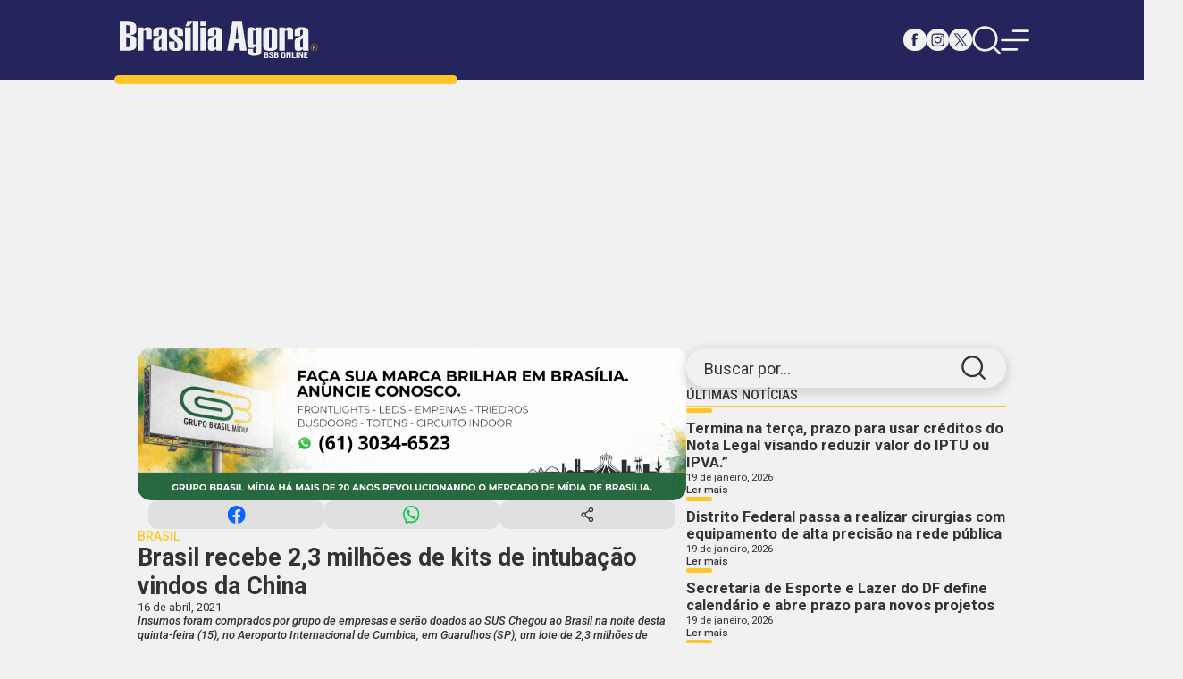

--- FILE ---
content_type: text/html; charset=UTF-8
request_url: https://brasiliaagora.com.br/brasil-recebe-23-milhoes-de-kits-de-intubacao-vindos-da-china/
body_size: 8730
content:
<!DOCTYPE html>
<html lang="pt-BR">
<head>
<meta charset="UTF-8">
<meta name="viewport" content="width=device-width, initial-scale=1.0">
<link rel="preconnect" href="https://fonts.googleapis.com">
<link rel="preconnect" href="https://fonts.gstatic.com" crossorigin>
<link href="https://fonts.googleapis.com/css2?family=Roboto:ital,wght@0,100;0,300;0,400;0,500;0,700;0,900;1,100;1,300;1,400;1,500;1,700;1,900&display=swap" rel="stylesheet">
<!-- <link rel="stylesheet" href="https://brasiliaagora.com.br/wp-content/themes/brasilia-agora-novo/assets/css/style.min.css"> -->
<link rel="stylesheet" type="text/css" href="//brasiliaagora.com.br/wp-content/cache/wpfc-minified/lxwcuv5g/4b7hp.css" media="all"/>
<link rel="icon" type="image/ico" href="https://brasiliaagora.com.br/wp-content/themes/brasilia-agora-novo/assets/images/favicon.png">
<script async src="https://pagead2.googlesyndication.com/pagead/js/adsbygoogle.js?client=ca-pub-4698505911398452"
crossorigin="anonymous"></script>
<title>Brasília Agora</title>
<style id='global-styles-inline-css'>
:root{--wp--preset--aspect-ratio--square: 1;--wp--preset--aspect-ratio--4-3: 4/3;--wp--preset--aspect-ratio--3-4: 3/4;--wp--preset--aspect-ratio--3-2: 3/2;--wp--preset--aspect-ratio--2-3: 2/3;--wp--preset--aspect-ratio--16-9: 16/9;--wp--preset--aspect-ratio--9-16: 9/16;--wp--preset--color--black: #000000;--wp--preset--color--cyan-bluish-gray: #abb8c3;--wp--preset--color--white: #ffffff;--wp--preset--color--pale-pink: #f78da7;--wp--preset--color--vivid-red: #cf2e2e;--wp--preset--color--luminous-vivid-orange: #ff6900;--wp--preset--color--luminous-vivid-amber: #fcb900;--wp--preset--color--light-green-cyan: #7bdcb5;--wp--preset--color--vivid-green-cyan: #00d084;--wp--preset--color--pale-cyan-blue: #8ed1fc;--wp--preset--color--vivid-cyan-blue: #0693e3;--wp--preset--color--vivid-purple: #9b51e0;--wp--preset--gradient--vivid-cyan-blue-to-vivid-purple: linear-gradient(135deg,rgb(6,147,227) 0%,rgb(155,81,224) 100%);--wp--preset--gradient--light-green-cyan-to-vivid-green-cyan: linear-gradient(135deg,rgb(122,220,180) 0%,rgb(0,208,130) 100%);--wp--preset--gradient--luminous-vivid-amber-to-luminous-vivid-orange: linear-gradient(135deg,rgb(252,185,0) 0%,rgb(255,105,0) 100%);--wp--preset--gradient--luminous-vivid-orange-to-vivid-red: linear-gradient(135deg,rgb(255,105,0) 0%,rgb(207,46,46) 100%);--wp--preset--gradient--very-light-gray-to-cyan-bluish-gray: linear-gradient(135deg,rgb(238,238,238) 0%,rgb(169,184,195) 100%);--wp--preset--gradient--cool-to-warm-spectrum: linear-gradient(135deg,rgb(74,234,220) 0%,rgb(151,120,209) 20%,rgb(207,42,186) 40%,rgb(238,44,130) 60%,rgb(251,105,98) 80%,rgb(254,248,76) 100%);--wp--preset--gradient--blush-light-purple: linear-gradient(135deg,rgb(255,206,236) 0%,rgb(152,150,240) 100%);--wp--preset--gradient--blush-bordeaux: linear-gradient(135deg,rgb(254,205,165) 0%,rgb(254,45,45) 50%,rgb(107,0,62) 100%);--wp--preset--gradient--luminous-dusk: linear-gradient(135deg,rgb(255,203,112) 0%,rgb(199,81,192) 50%,rgb(65,88,208) 100%);--wp--preset--gradient--pale-ocean: linear-gradient(135deg,rgb(255,245,203) 0%,rgb(182,227,212) 50%,rgb(51,167,181) 100%);--wp--preset--gradient--electric-grass: linear-gradient(135deg,rgb(202,248,128) 0%,rgb(113,206,126) 100%);--wp--preset--gradient--midnight: linear-gradient(135deg,rgb(2,3,129) 0%,rgb(40,116,252) 100%);--wp--preset--font-size--small: 13px;--wp--preset--font-size--medium: 20px;--wp--preset--font-size--large: 36px;--wp--preset--font-size--x-large: 42px;--wp--preset--spacing--20: 0.44rem;--wp--preset--spacing--30: 0.67rem;--wp--preset--spacing--40: 1rem;--wp--preset--spacing--50: 1.5rem;--wp--preset--spacing--60: 2.25rem;--wp--preset--spacing--70: 3.38rem;--wp--preset--spacing--80: 5.06rem;--wp--preset--shadow--natural: 6px 6px 9px rgba(0, 0, 0, 0.2);--wp--preset--shadow--deep: 12px 12px 50px rgba(0, 0, 0, 0.4);--wp--preset--shadow--sharp: 6px 6px 0px rgba(0, 0, 0, 0.2);--wp--preset--shadow--outlined: 6px 6px 0px -3px rgb(255, 255, 255), 6px 6px rgb(0, 0, 0);--wp--preset--shadow--crisp: 6px 6px 0px rgb(0, 0, 0);}:where(.is-layout-flex){gap: 0.5em;}:where(.is-layout-grid){gap: 0.5em;}body .is-layout-flex{display: flex;}.is-layout-flex{flex-wrap: wrap;align-items: center;}.is-layout-flex > :is(*, div){margin: 0;}body .is-layout-grid{display: grid;}.is-layout-grid > :is(*, div){margin: 0;}:where(.wp-block-columns.is-layout-flex){gap: 2em;}:where(.wp-block-columns.is-layout-grid){gap: 2em;}:where(.wp-block-post-template.is-layout-flex){gap: 1.25em;}:where(.wp-block-post-template.is-layout-grid){gap: 1.25em;}.has-black-color{color: var(--wp--preset--color--black) !important;}.has-cyan-bluish-gray-color{color: var(--wp--preset--color--cyan-bluish-gray) !important;}.has-white-color{color: var(--wp--preset--color--white) !important;}.has-pale-pink-color{color: var(--wp--preset--color--pale-pink) !important;}.has-vivid-red-color{color: var(--wp--preset--color--vivid-red) !important;}.has-luminous-vivid-orange-color{color: var(--wp--preset--color--luminous-vivid-orange) !important;}.has-luminous-vivid-amber-color{color: var(--wp--preset--color--luminous-vivid-amber) !important;}.has-light-green-cyan-color{color: var(--wp--preset--color--light-green-cyan) !important;}.has-vivid-green-cyan-color{color: var(--wp--preset--color--vivid-green-cyan) !important;}.has-pale-cyan-blue-color{color: var(--wp--preset--color--pale-cyan-blue) !important;}.has-vivid-cyan-blue-color{color: var(--wp--preset--color--vivid-cyan-blue) !important;}.has-vivid-purple-color{color: var(--wp--preset--color--vivid-purple) !important;}.has-black-background-color{background-color: var(--wp--preset--color--black) !important;}.has-cyan-bluish-gray-background-color{background-color: var(--wp--preset--color--cyan-bluish-gray) !important;}.has-white-background-color{background-color: var(--wp--preset--color--white) !important;}.has-pale-pink-background-color{background-color: var(--wp--preset--color--pale-pink) !important;}.has-vivid-red-background-color{background-color: var(--wp--preset--color--vivid-red) !important;}.has-luminous-vivid-orange-background-color{background-color: var(--wp--preset--color--luminous-vivid-orange) !important;}.has-luminous-vivid-amber-background-color{background-color: var(--wp--preset--color--luminous-vivid-amber) !important;}.has-light-green-cyan-background-color{background-color: var(--wp--preset--color--light-green-cyan) !important;}.has-vivid-green-cyan-background-color{background-color: var(--wp--preset--color--vivid-green-cyan) !important;}.has-pale-cyan-blue-background-color{background-color: var(--wp--preset--color--pale-cyan-blue) !important;}.has-vivid-cyan-blue-background-color{background-color: var(--wp--preset--color--vivid-cyan-blue) !important;}.has-vivid-purple-background-color{background-color: var(--wp--preset--color--vivid-purple) !important;}.has-black-border-color{border-color: var(--wp--preset--color--black) !important;}.has-cyan-bluish-gray-border-color{border-color: var(--wp--preset--color--cyan-bluish-gray) !important;}.has-white-border-color{border-color: var(--wp--preset--color--white) !important;}.has-pale-pink-border-color{border-color: var(--wp--preset--color--pale-pink) !important;}.has-vivid-red-border-color{border-color: var(--wp--preset--color--vivid-red) !important;}.has-luminous-vivid-orange-border-color{border-color: var(--wp--preset--color--luminous-vivid-orange) !important;}.has-luminous-vivid-amber-border-color{border-color: var(--wp--preset--color--luminous-vivid-amber) !important;}.has-light-green-cyan-border-color{border-color: var(--wp--preset--color--light-green-cyan) !important;}.has-vivid-green-cyan-border-color{border-color: var(--wp--preset--color--vivid-green-cyan) !important;}.has-pale-cyan-blue-border-color{border-color: var(--wp--preset--color--pale-cyan-blue) !important;}.has-vivid-cyan-blue-border-color{border-color: var(--wp--preset--color--vivid-cyan-blue) !important;}.has-vivid-purple-border-color{border-color: var(--wp--preset--color--vivid-purple) !important;}.has-vivid-cyan-blue-to-vivid-purple-gradient-background{background: var(--wp--preset--gradient--vivid-cyan-blue-to-vivid-purple) !important;}.has-light-green-cyan-to-vivid-green-cyan-gradient-background{background: var(--wp--preset--gradient--light-green-cyan-to-vivid-green-cyan) !important;}.has-luminous-vivid-amber-to-luminous-vivid-orange-gradient-background{background: var(--wp--preset--gradient--luminous-vivid-amber-to-luminous-vivid-orange) !important;}.has-luminous-vivid-orange-to-vivid-red-gradient-background{background: var(--wp--preset--gradient--luminous-vivid-orange-to-vivid-red) !important;}.has-very-light-gray-to-cyan-bluish-gray-gradient-background{background: var(--wp--preset--gradient--very-light-gray-to-cyan-bluish-gray) !important;}.has-cool-to-warm-spectrum-gradient-background{background: var(--wp--preset--gradient--cool-to-warm-spectrum) !important;}.has-blush-light-purple-gradient-background{background: var(--wp--preset--gradient--blush-light-purple) !important;}.has-blush-bordeaux-gradient-background{background: var(--wp--preset--gradient--blush-bordeaux) !important;}.has-luminous-dusk-gradient-background{background: var(--wp--preset--gradient--luminous-dusk) !important;}.has-pale-ocean-gradient-background{background: var(--wp--preset--gradient--pale-ocean) !important;}.has-electric-grass-gradient-background{background: var(--wp--preset--gradient--electric-grass) !important;}.has-midnight-gradient-background{background: var(--wp--preset--gradient--midnight) !important;}.has-small-font-size{font-size: var(--wp--preset--font-size--small) !important;}.has-medium-font-size{font-size: var(--wp--preset--font-size--medium) !important;}.has-large-font-size{font-size: var(--wp--preset--font-size--large) !important;}.has-x-large-font-size{font-size: var(--wp--preset--font-size--x-large) !important;}
/*# sourceURL=global-styles-inline-css */
</style>
</head>
<body>
<header class="header">
<div class="container">
<a href="https://brasiliaagora.com.br" class="logo">
<img src="https://brasiliaagora.com.br/wp-content/themes/brasilia-agora-novo/assets/images/logo-branco.svg" width="346" height="77" alt="Logo Brasília Agora">
</a>
<nav>
<div class="redes-sociais">
<a href="#" class="facebook">
<img src="https://brasiliaagora.com.br/wp-content/themes/brasilia-agora-novo/assets/images/icons/facebook-azul.svg" width="25" height="25" alt="Icon Facebook">
<img src="https://brasiliaagora.com.br/wp-content/themes/brasilia-agora-novo/assets/images/icons/facebook-branco.svg" width="25" height="25" alt="Icon Facebook Branco">
</a>
<a href="#" class="instagram">
<img src="https://brasiliaagora.com.br/wp-content/themes/brasilia-agora-novo/assets/images/icons/instagram-azul.svg" width="25" height="25" alt="Icon Instagram">
<img src="https://brasiliaagora.com.br/wp-content/themes/brasilia-agora-novo/assets/images/icons/instagram-branco.svg" width="25" height="25" alt="Icon Instagram Branco">
</a>
<a href="#" class="x">
<img src="https://brasiliaagora.com.br/wp-content/themes/brasilia-agora-novo/assets/images/icons/x-azul.svg" width="25" height="25" alt="Icon X">
<img src="https://brasiliaagora.com.br/wp-content/themes/brasilia-agora-novo/assets/images/icons/x-branco.svg" width="25" height="25" alt="Icon X Branco">
</a>
</div>
<div class="menu">
<a href="#">
<img src="https://brasiliaagora.com.br/wp-content/themes/brasilia-agora-novo/assets/images/icons/search-branco.svg" width="50" height="50" alt="Imagem Busca">
<img src="https://brasiliaagora.com.br/wp-content/themes/brasilia-agora-novo/assets/images/icons/search-azul-claro.svg" width="50" height="50" alt="Imagem Busca Branca">
</a>
<a href="#" class="responsive">
<img src="https://brasiliaagora.com.br/wp-content/themes/brasilia-agora-novo/assets/images/icons/menu-branco.svg" width="50" height="50" alt="Imagem Menu">
<img src="https://brasiliaagora.com.br/wp-content/themes/brasilia-agora-novo/assets/images/icons/menu-azul-claro.svg" width="50" height="50" alt="Imagem Menu Branco">
</a>
</div>
</nav>
</div>
<div class="search">
<div class="container">
<form name="form-search" id="form-search" method="GET" action="https://brasiliaagora.com.br/noticias/">
<label for="busca">Digite sua busca:</label>
<p>
<input type="text" name="search" id="busca" required>
<button>
<span>Buscar</span>
<input type="submit" value="Buscar">
</button>
</p>
</form>
</div>
</div>
<section class="header-fixed">
<div class="container">
<a href="https://brasiliaagora.com.br" class="logo">
<img src="https://brasiliaagora.com.br/wp-content/themes/brasilia-agora-novo/assets/images/logo-branco.svg" width="346" height="77" alt="Logo Brasília Agora">
</a>
<nav>
<div class="redes-sociais">
<a href="#" class="facebook">
<img src="https://brasiliaagora.com.br/wp-content/themes/brasilia-agora-novo/assets/images/icons/facebook-azul.svg" width="25" height="25" alt="Icon Facebook">
<img src="https://brasiliaagora.com.br/wp-content/themes/brasilia-agora-novo/assets/images/icons/facebook-branco.svg" width="25" height="25" alt="Icon Facebook Branco">
</a>
<a href="#" class="instagram">
<img src="https://brasiliaagora.com.br/wp-content/themes/brasilia-agora-novo/assets/images/icons/instagram-azul.svg" width="25" height="25" alt="Icon Instagram">
<img src="https://brasiliaagora.com.br/wp-content/themes/brasilia-agora-novo/assets/images/icons/instagram-branco.svg" width="25" height="25" alt="Icon Instagram Branco">
</a>
<a href="#" class="x">
<img src="https://brasiliaagora.com.br/wp-content/themes/brasilia-agora-novo/assets/images/icons/x-azul.svg" width="25" height="25" alt="Icon X">
<img src="https://brasiliaagora.com.br/wp-content/themes/brasilia-agora-novo/assets/images/icons/x-branco.svg" width="25" height="25" alt="Icon X Branco">
</a>
</div>
<div class="menu">
<a href="#">
<img src="https://brasiliaagora.com.br/wp-content/themes/brasilia-agora-novo/assets/images/icons/search-branco.svg" width="50" height="50" alt="Imagem Busca">
<img src="https://brasiliaagora.com.br/wp-content/themes/brasilia-agora-novo/assets/images/icons/search-azul-claro.svg" width="50" height="50" alt="Imagem Busca Branca">
</a>
<a href="#" class="responsive">
<img src="https://brasiliaagora.com.br/wp-content/themes/brasilia-agora-novo/assets/images/icons/menu-branco.svg" width="50" height="50" alt="Imagem Menu">
<img src="https://brasiliaagora.com.br/wp-content/themes/brasilia-agora-novo/assets/images/icons/menu-azul-claro.svg" width="50" height="50" alt="Imagem Menu Branco">
</a>
</div>
</nav>
</div>
<div class="search">
<div class="container">
<form name="form-search-fixed" id="form-search-fixed" method="GET" action="https://brasiliaagora.com.br/noticias/">
<label for="busca">Digite sua busca:</label>
<p>
<input type="text" name="search" id="busca-fixed" required>
<button>
<span>Buscar</span>
<input type="submit" value="Buscar">
</button>
</p>
</form>
</div>
</div>
</section>
</header>
<main>
<section class="menu-responside">
<button class="close">
<img src="https://brasiliaagora.com.br/wp-content/themes/brasilia-agora-novo/assets/images/icons/closer-branco.svg" width="" height="" alt="">
<img src="https://brasiliaagora.com.br/wp-content/themes/brasilia-agora-novo/assets/images/icons/closer-azul-claro.svg" width="" height="" alt="">
</button>
<div>
<a href="#" class="logo">
<img src="https://brasiliaagora.com.br/wp-content/themes/brasilia-agora-novo/assets/images/logo.svg" width="" height="" alt="">
</a>
<section class="redes-sociais">
<a href="#">
<img src="https://brasiliaagora.com.br/wp-content/themes/brasilia-agora-novo/assets/images/icons/facebook-azul.svg" width="" height="" alt="">
<img src="https://brasiliaagora.com.br/wp-content/themes/brasilia-agora-novo/assets/images/icons/facebook-azul-claro.svg" width="" height="" alt="">
</a>
<a href="#">
<img src="https://brasiliaagora.com.br/wp-content/themes/brasilia-agora-novo/assets/images/icons/instagram-azul.svg" width="" height="" alt="">
<img src="https://brasiliaagora.com.br/wp-content/themes/brasilia-agora-novo/assets/images/icons/instagram-azul-claro.svg" width="" height="" alt="">
</a>
<a href="#">
<img src="https://brasiliaagora.com.br/wp-content/themes/brasilia-agora-novo/assets/images/icons/x-azul.svg" width="" height="" alt="">
<img src="https://brasiliaagora.com.br/wp-content/themes/brasilia-agora-novo/assets/images/icons/x-azul-claro.svg" width="" height="" alt="">
</a>
</section>
<ul>
<li><a href="https://brasiliaagora.com.br/noticias/?cat=1259">ARTIGOS</a></li><li><a href="https://brasiliaagora.com.br/noticias/?cat=45">BRASIL</a></li><li><a href="https://brasiliaagora.com.br/noticias/?cat=4">BRASÍLIA</a></li><li><a href="https://brasiliaagora.com.br/noticias/?cat=241">COLUNAS</a></li><li><a href="https://brasiliaagora.com.br/noticias/?cat=24">CONCURSOS</a></li><li><a href="https://brasiliaagora.com.br/noticias/?cat=41">CULTURA</a></li><li><a href="https://brasiliaagora.com.br/noticias/?cat=6">DESTAQUE</a></li><li><a href="https://brasiliaagora.com.br/noticias/?cat=8">ECONOMIA</a></li><li><a href="https://brasiliaagora.com.br/noticias/?cat=22406">EDIÇÃO IMPRESSA</a></li><li><a href="https://brasiliaagora.com.br/noticias/?cat=22054">EDITAL</a></li><li><a href="https://brasiliaagora.com.br/noticias/?cat=451">EDUCAÇÃO</a></li><li><a href="https://brasiliaagora.com.br/noticias/?cat=36">ENTORNO E GOIÁS</a></li><li><a href="https://brasiliaagora.com.br/noticias/?cat=72">ESPORTES</a></li><li><a href="https://brasiliaagora.com.br/noticias/?cat=21">POLÍTICA</a></li><li><a href="https://brasiliaagora.com.br/noticias/?cat=6474">SAÚDE</a></li><li><a href="https://brasiliaagora.com.br/noticias">ÚLTIMAS NOTÍCIAS</a></li><li><a href="https://brasiliaagora.com.br/noticias/?cat=417">VARIEDADES</a></li>                </ul>
</div>
</section>        <div class="articles">
<div class="container">
<aside>
<form name="form-search-aside" id="form-search-aside" method="POST" action="">
<label for="busca-aside">Buscar por...</label>
<input type="text" name="busca-aside" id="busca-aside" required>
<input type="submit" name="enviar-busca-aside" name="enviar-busca-aside" value="">
</form>
<div class="ultimas-noticias">
<h1 class="title">Últimas Notícias</h1>
<article class="post">
<a href="https://brasiliaagora.com.br/termina-na-terca-prazo-para-usar-creditos-do-nota-legal-visando-reduzir-valor-do-iptu-ou-ipva/">
<div>
<div class="hgroup">
<h2>Termina na terça, prazo para usar créditos do  Nota Legal visando reduzir valor do IPTU ou IPVA.&#8221; </h2>
<span>19 de janeiro, 2026</span>
</div>
<button>Ler mais</button>
</div>
</a>
</article>
<article class="post">
<a href="https://brasiliaagora.com.br/distrito-federal-passa-a-realizar-cirurgias-com-equipamento-de-alta-precisao-na-rede-publica/">
<div>
<div class="hgroup">
<h2>Distrito Federal passa a realizar cirurgias com equipamento de alta precisão na rede pública </h2>
<span>19 de janeiro, 2026</span>
</div>
<button>Ler mais</button>
</div>
</a>
</article>
<article class="post">
<a href="https://brasiliaagora.com.br/secretaria-de-esporte-e-lazer-do-df-define-calendario-e-abre-prazo-para-novos-projetos/">
<div>
<div class="hgroup">
<h2>Secretaria de Esporte e Lazer do DF define calendário e abre prazo para novos projetos</h2>
<span>19 de janeiro, 2026</span>
</div>
<button>Ler mais</button>
</div>
</a>
</article>
<article class="post">
<a href="https://brasiliaagora.com.br/escolas-do-futuro-abrem-mais-de-600-vagas-para-cursos-tecnicos-gratuitos/">
<div>
<div class="hgroup">
<h2>Escolas do Futuro abrem mais de 600 vagas para cursos técnicos gratuitos</h2>
<span>19 de janeiro, 2026</span>
</div>
<button>Ler mais</button>
</div>
</a>
</article>
</div>
<a href="https://sescdf.com.br/" target="_BLANCK" data-title="SESC &#8211; 300x250px" data-id="2038940" class="ads"><picture><img src="https://brasiliaagora.com.br/wp-content/uploads/2025/07/BRASILIA-AGORA.png" width="301" height="250" alt=""></picture></a><a href="https://brasiliaagora.com.br/" target="_BLANCK" data-title="BOTOX_MONNIA 800x800px" data-id="2059905" class="ads"><picture><img src="https://brasiliaagora.com.br/wp-content/uploads/2025/11/MONNIA1.jpeg" width="1080" height="1080" alt=""></picture></a><a href="https://brasiliaagora.com.br/" target="_BLANCK" data-title="Brasília Agora 300×600" data-id="1129246" class="ads"><picture><img src="https://brasiliaagora.com.br/wp-content/uploads/2024/05/Jornalpubli-3x27-1.png" width="412" height="766" alt=""></picture></a>                </aside>
<section class="noticias">
<a href="https://grupobrasilmidia.com.br/" target="_BLANCK" data-title="Frontlights &#8211; LEDs &#8211; Empenas 1080 x 300px" data-id="2059040" class="ads"><picture><img src="https://brasiliaagora.com.br/wp-content/uploads/2025/11/Frontlights-LEDs-Empenas-1080-x-300px-1.gif" width="1080" height="300" alt=""></picture></a>
<article>
<section class="share">
<button class="facebook"></button>
<button class="whatsapp"></button>
<button class="share-btn"></button>
</section>
<sectio class="desc">
<section class="hgroup">
<div>
<b>BRASIL</b>
<h1>Brasil recebe 2,3 milhões de kits de intubação vindos da China</h1>
<span>
16 de abril, 2021  
</span>
</div>
<p>Insumos foram comprados por grupo de empresas e serão doados ao SUS Chegou ao Brasil na noite desta quinta-feira (15), no Aeroporto Internacional de Cumbica, em Guarulhos (SP), um lote de 2,3 milhões de kits para intubação de pacientes com covid-19. Os medicamentos foram fabricados em Lianyungang, na China. Os kits, que serão doados para o Ministério &hellip; </p>
<p class="link-more"><a href="https://brasiliaagora.com.br/brasil-recebe-23-milhoes-de-kits-de-intubacao-vindos-da-china/" class="more-link">Continue reading<span class="screen-reader-text"> &#8220;Brasil recebe 2,3 milhões de kits de intubação vindos da China&#8221;</span></a></p>
</section>
<div>
<blockquote><p><em><strong>Insumos foram comprados por grupo de empresas e serão doados ao SUS</strong></em></p></blockquote>
<p>Chegou ao Brasil na noite desta quinta-feira (15), no Aeroporto Internacional de Cumbica, em Guarulhos (SP), um lote de 2,3 milhões de <em>kits </em>para intubação de pacientes com covid-19. Os medicamentos foram fabricados em Lianyungang, na China. Os <em>kits</em>, que serão doados para o Ministério da Saúde, são compostos de sedativos, neurobloqueadores musculares e analgésicos opioides – insumos básicos para realizar a intubação.</p>
<div class="region region-content">
<article class="container">
<div class="row">
<div class="col-lg-12 mb-3">
<div class="post-image"><a href="https://agenciabrasil.ebc.com.br/saude/noticia/2021-04/brasil-recebe-23-milhoes-de-kits-de-intubacao-vindos-da-china#"><img decoding="async" id="media-256109" class="rounded-lg shadow-sm w-100" title="Américo Antonio/Sesa" src="https://imagens.ebc.com.br/ayT17UxVDe4zaFy832_ZTOl_CK4=/1170x700/smart/https://agenciabrasil.ebc.com.br/sites/default/files/thumbnails/image/dsc_8396.jpg?itok=KKeFB36M" alt="lote de medicamentos que integram o chamado kit de intubação – conjunto de remédios voltados a auxiliar na intubação de pacientes com nível crítico de evolução da Covid-19" /></a></div>
</div>
</div>
</article>
</div>
<p>Foto: Américo Antonio/Sesa<img decoding="async" src="https://agenciabrasil.ebc.com.br/ebc.gif?id=1406979&amp;o=node" /></p>
<p>Os medicamentos foram trazidos ao Brasil e serão doados ao Sistema Único de Saúde (SUS) por um grupo de empresas formado pela Engie, Itaú Unibanco, Klabin, Petrobras, Raízen e TAG, além da Vale, que deu início a ação há duas semanas.</p>
<p>Os 2,3 milhões de <em>kits </em>são um primeiro lote de um total de 3,4 milhões que devem chegar ao Brasil até o final do mês. No total, os medicamentos têm capacidade para serem utilizados em 500 leitos pelo período de um mês e meio. Os itens possuem autorização para importação emitida pela Agência Nacional de Vigilância Sanitária (Anvisa).</p>
<p>Segundo o grupo de empresas, a ação foi motivada pelo recrudescimento da pandemia de covid-19 no Brasil e pela escassez de insumos para o atendimento a pacientes em unidades de terapia intensiva (UTIs).</p>
<p>Na terça-feira (13), a Federação das Santas Casas e Hospitais Beneficentes do Estado de São Paulo (Fehosp) <a href="https://agenciabrasil.ebc.com.br/saude/noticia/2021-04/sp-santas-casas-alertam-sobre-desabastecimento-do-kit-intubacao" target="_blank" rel="noopener">fez um alerta</a> sobre o desabastecimento de anestésicos e medicamentos do <em>kit </em>intubação e considerou o cenário “gravíssimo”.</p>
<p>Os cerca de 160 hospitais que responderam ao levantamento apontaram que os estoques de anestésicos, sedativos e relaxantes musculares tinham, então, em média, de 3 a 5 dias de duração e que os antibióticos também começaram a ficar escassos.</p>
<h2>Ministério da Saúde</h2>
<p>Em coletiva de imprensa, o ministro da Saúde, Marcelo Queiroga, disse que a ação vai reforçar a assistência ao Sistema Único de Saúde (SUS). “A obrigação de adquirir esses medicamentos é de estados e municípios. Todavia, estamos em uma emergência pública internacional e nós temos que tomar as providências necessárias para assegurar o abastecimento em todo o país, principalmente em municípios menores que não têm condições de compra”, disse Queiroga.</p>
<p>Segundo o Ministério da Saúde, assim que chegarem ao Brasil, os medicamentos serão enviados para todos os estados e ao Distrito Federal. “Com base em experiências anteriores, a expectativa é de que em menos de 48 horas os medicamentos sejam distribuídos para todos os estados”, disse o secretário-executivo do Ministério da Saúde, Rodrigo Cruz.</p>
<p>&nbsp;</p>
<p>Fonte: Agência Brasil</p>
</div>    
</sectio>
<section class="share">
<button class="facebook"></button>
<button class="whatsapp"></button>
<button class="share-btn"></button>
</section>
</article>   
</section>
<section class="posts-relacionados">
<section>
<h1 class="title">Artigos Relacionados</h1>
<div>
<article class="post"><a href="https://brasiliaagora.com.br/frente-fria-avanca-pelo-brasil-provocando-chuvas-intensas/"><picture><img src="https://brasiliaagora.com.br/wp-content/uploads/2026/01/imagem-redimensionada-20260119131005800.webp" alt="Frente fria avança pelo Brasil provocando chuvas intensas" width="365" height="235" loading="lazy" /></picture><div><div class="hgroup"><h2>Frente fria avança pelo Brasil provocando chuvas intensas</h2></div><p>Massa de ar frio influenciará o Sul e parte do Sudeste, prevê Inmet
</p><button>Ler mais</button></div></a></article><article class="post"><a href="https://brasiliaagora.com.br/estado-de-sao-paulo-registra-1a-morte-por-dengue-em-2026/"><picture><img src="https://brasiliaagora.com.br/wp-content/uploads/2026/01/imagem-redimensionada-20260116141811736.webp" alt="Estado de São Paulo registra 1ª morte por dengue em 2026" width="365" height="235" loading="lazy" /></picture><div><div class="hgroup"><h2>Estado de São Paulo registra 1ª morte por dengue em 2026</h2></div><p>Secretaria já registra 971 casos confirmados e 3.389 em investigação
</p><button>Ler mais</button></div></a></article><article class="post"><a href="https://brasiliaagora.com.br/youtube-responsaveis-poderao-limitar-tempo-de-criancas-e-adolescentes-em-videos-curtos/"><picture><img src="https://brasiliaagora.com.br/wp-content/uploads/2026/01/imagem-redimensionada-20260116124749970.webp" alt="YouTube: responsáveis poderão limitar tempo de crianças e adolescentes em vídeos curtos" width="365" height="235" loading="lazy" /></picture><div><div class="hgroup"><h2>YouTube: responsáveis poderão limitar tempo de crianças e adolescentes em vídeos curtos</h2></div><p>Atualização inclui bloqueio do Shorts, ajustes no algoritmo e mudanças nas contas supervisionadas</p><button>Ler mais</button></div></a></article><article class="post"><a href="https://brasiliaagora.com.br/inmet-alerta-para-chuvas-intensas-na-amazonia-e-nos-estados-do-sul/"><picture><img src="https://brasiliaagora.com.br/wp-content/uploads/2026/01/imagem-redimensionada-20260116114857455.webp" alt="Inmet alerta para chuvas intensas na Amazônia e nos estados do Sul" width="365" height="235" loading="lazy" /></picture><div><div class="hgroup"><h2>Inmet alerta para chuvas intensas na Amazônia e nos estados do Sul</h2></div><p>Há possibilidade de enchentes e ventos de até 100 km/h
</p><button>Ler mais</button></div></a></article>                                </div>    
</section>
<div class="link">
<a href="https://brasiliaagora.com.br'/noticias"><b>Ver todas</b></a>
</div>
</section>
</div>
<a href="https://brasiliaagora.com.br/" target="_BLANCK" data-title="Bob Esponja &#8211; 730x90px_HOJE" data-id="2062719" class="ads"><picture><img src="https://brasiliaagora.com.br/wp-content/uploads/2025/12/bob_730x90px_HOJE.jpg" width="730" height="90" alt=""></picture></a>        </div>
    </main>
<footer>
<div class="container">
<ul>
<li class="footer-categories">
<h1>Categorias</h1>
<ul>
<li><a href="#">Destaques</a></li>
<li><a href="#">Brasília</a></li>
<li><a href="#">Brasil</a></li>
<li><a href="#">Política</a></li>
<li><a href="#">Economia</a></li>
<li><a href="#">Esportes</a></li>
<li><a href="#">Colunas</a></li>
<li><a href="#">Cultura</a></li>
<li><a href="#">Variedades</a></li>
</ul>
<div class="redes-sociais">
<a href="#">
<img src="https://brasiliaagora.com.br/wp-content/themes/brasilia-agora-novo/assets/images/icons/facebook-branco.svg" width="" height="" alt="">
<img src="https://brasiliaagora.com.br/wp-content/themes/brasilia-agora-novo/assets/images/icons/facebook-azul-claro.svg" width="" height="" alt="">
</a>
<a href="#">
<img src="https://brasiliaagora.com.br/wp-content/themes/brasilia-agora-novo/assets/images/icons/instagram-branco.svg" width="" height="" alt="">
<img src="https://brasiliaagora.com.br/wp-content/themes/brasilia-agora-novo/assets/images/icons/instagram-azul-claro.svg" width="" height="" alt="">
</a>
<a href="#">
<img src="https://brasiliaagora.com.br/wp-content/themes/brasilia-agora-novo/assets/images/icons/x-branco.svg" width="" height="" alt="">
<img src="https://brasiliaagora.com.br/wp-content/themes/brasilia-agora-novo/assets/images/icons/x-azul-claro.svg" width="" height="" alt="">
</a>
</div>
</li>
<li class="footer-posts">
<h1>Notícias do país</h1>
<div class="posts">
<article class="post post-footer"><a href="https://brasiliaagora.com.br/numero-de-furtos-em-dutos-da-transpetro-volta-a-crescer-apos-seis-anos-de-queda/"><picture><img src="https://brasiliaagora.com.br/wp-content/uploads/2026/01/imagem-redimensionada-20260115003129856.webp" alt="Número de furtos em dutos da Transpetro volta a crescer após seis anos de queda" width="365" height="235" loading="lazy" /></picture><div><div class="hgroup"><h2>Número de furtos em dutos da Transpetro volta a crescer após seis anos de queda</h2></div><button>Ler mais</button></div></a></article><article class="post post-footer"><a href="https://brasiliaagora.com.br/inss-adota-fila-nacional-para-acelerar-analise-de-beneficios-e-reduzir-tempo-de-espera/"><picture><img src="https://brasiliaagora.com.br/wp-content/uploads/2026/01/imagem-redimensionada-20260114152724087.webp" alt="INSS adota fila nacional para acelerar análise de benefícios e reduzir tempo de espera" width="365" height="235" loading="lazy" /></picture><div><div class="hgroup"><h2>INSS adota fila nacional para acelerar análise de benefícios e reduzir tempo de espera</h2></div><button>Ler mais</button></div></a></article><article class="post post-footer"><a href="https://brasiliaagora.com.br/cinco-presos-famosos-deixam-tremembe-transferencias-fazem-parte-de-movimento-para-diluir-fama-do-presidio/"><picture><img src="https://brasiliaagora.com.br/wp-content/uploads/2026/01/imagem-redimensionada-20260114095047355.webp" alt="Cinco presos famosos deixam Tremembé; transferências fazem parte de movimento para diluir fama do presídio" width="365" height="235" loading="lazy" /></picture><div><div class="hgroup"><h2>Cinco presos famosos deixam Tremembé; transferências fazem parte de movimento para diluir fama do presídio</h2></div><button>Ler mais</button></div></a></article>                    </div>
</li>
<li class="footer-newsletter">
<h1>Conheça nossa newsletter</h1>
<form name="form-newsletter-footer" method="POST" action="">
<p>
<label for="nome-footer">Seu nome:</label>
<input type="text" name="nome" id="nome-footer">
</p>
<p>
<label for="email-footer">Seu melhor e-mail:</label>
<input type="email" name="email" id="email-footer">
</p>
<input type="submit" name="enviar-footer" id="enviar-footer">
</form>
</li>
</ul>
</div>
<div class="copyright">
<div class="container">
<p>
<a href="#"><img src="https://brasiliaagora.com.br/wp-content/themes/brasilia-agora-novo/assets/images/logo-branco.svg" width="250" height="55" alt="Logomarca do rodapé Brasília Agora" loading="lazy"></a>
<smal>Copyright © 2024 – Todos os direitos reservados.</smal>
</p>
<p>
Desenvolvido por:
<a href="#">
<img src="https://brasiliaagora.com.br/wp-content/themes/brasilia-agora-novo/assets/images/WEBP/fabrica.webp" width="70" height="74" alt="Logomarca do copyright Fábrica de Resultados" loading="lazy">
</a>
</p>
</div>
</div>
</footer>
<script>
// ------------ MENU RESPONSIVO ------------ //
var menu = document.querySelector('.menu-responside');
var elements = menu.querySelector('div').querySelectorAll('.logo, .redes-sociais, ul');
var responsiveBtn = document.querySelectorAll('.header .responsive');
var responsiveClaseBtn = document.querySelector('main .menu-responside .close');
//ABRE O MENU RESPONSIVO
responsiveBtn.forEach((e) => {
e.addEventListener('click', (event) => {
event.preventDefault();
//ABRE O MENU LATERAL 
menu.classList.add('menu-responsive-activated');
menu.querySelector('.close').classList.add('active');
//APARECE OS ELEMENTOS DO MENU
setTimeout(() => {
elements.forEach((e) => { 
e.style.display = 'flex'; 
setTimeout(() => { e.classList.add('active'); }, 10);
});
}, 500);
});
});
//FECHA O MENU RESPONSIVO
responsiveClaseBtn.addEventListener('click', (event) => {
event.preventDefault();
//DESAPARECE OS ELEMENTOS DO MENU
elements.forEach((e) => { 
e.classList.remove('active');
setTimeout(() => { e.removeAttribute('style'); }, 300);
});
//FECHA O MENU LATERAL
setTimeout(() => {
menu.classList.remove('menu-responsive-activated');
menu.querySelector('.close').classList.remove('active');
}, 300);
});
// ------------ MENU RESPONSIVO ------------ // 
headerFixed = document.querySelector('.header .header-fixed');
window.addEventListener('scroll', function() {
displayHeaderFixed();
});
function displayHeaderFixed(){
var scrollPageHeight = window.scrollY;
if(scrollPageHeight >= 300){ headerFixed.classList.add('active'); }
else{ headerFixed.classList.remove('active'); }
}
</script>
<script>
arrayUser = {ip: "52.15.238.147", loc: "Dublin, Ohio, United States", device: "Desktop, Mac, Google Chrome"};
ads = document.querySelectorAll('.ads');
ads.forEach((event) => {
event.addEventListener('click', (e) =>{
if(!e.currentTarget.classList.contains('edicao-impressa')){
e.preventDefault();
var url = e.currentTarget.getAttribute('href');
var array = {   id: e.currentTarget.getAttribute('data-id'), 
title: e.currentTarget.getAttribute('data-title'), 
type: "Clique"
};
var dados = JSON.stringify({user: arrayUser, anuncios: array});
var request = new XMLHttpRequest();
request.open('POST', 'https://relatorios.brasiliaagora.com.br/buscar-relatorios.php', true);
request.setRequestHeader('Content-Type', 'application/x-www-form-urlencoded; charset=UTF-8');
request.send('dados='+dados);
request.onreadystatechange = function() {
if (this.readyState == 4 && this.status == 200) {
var regexStatus = /(\w+ state:.*?)</g
var response = request.responseText;
var statuses = response.match(regexStatus);
//console.log(response);
window.open(url, '_blank');
};
}
}
});
});
</script>
<script type="speculationrules">
{"prefetch":[{"source":"document","where":{"and":[{"href_matches":"/*"},{"not":{"href_matches":["/wp-*.php","/wp-admin/*","/wp-content/uploads/*","/wp-content/*","/wp-content/plugins/*","/wp-content/themes/brasilia-agora-novo/*","/*\\?(.+)"]}},{"not":{"selector_matches":"a[rel~=\"nofollow\"]"}},{"not":{"selector_matches":".no-prefetch, .no-prefetch a"}}]},"eagerness":"conservative"}]}
</script>
<script defer src="https://static.cloudflareinsights.com/beacon.min.js/vcd15cbe7772f49c399c6a5babf22c1241717689176015" integrity="sha512-ZpsOmlRQV6y907TI0dKBHq9Md29nnaEIPlkf84rnaERnq6zvWvPUqr2ft8M1aS28oN72PdrCzSjY4U6VaAw1EQ==" data-cf-beacon='{"version":"2024.11.0","token":"a6cca1255211409db9a6c06fbbf98569","r":1,"server_timing":{"name":{"cfCacheStatus":true,"cfEdge":true,"cfExtPri":true,"cfL4":true,"cfOrigin":true,"cfSpeedBrain":true},"location_startswith":null}}' crossorigin="anonymous"></script>
</body>
</html><!-- WP Fastest Cache file was created in 0.762 seconds, on 20 de January, 2026 @ 06:28 --><!-- need to refresh to see cached version -->

--- FILE ---
content_type: text/html; charset=utf-8
request_url: https://www.google.com/recaptcha/api2/aframe
body_size: 250
content:
<!DOCTYPE HTML><html><head><meta http-equiv="content-type" content="text/html; charset=UTF-8"></head><body><script nonce="fAXk5YvtURPbxiHV-ucGJA">/** Anti-fraud and anti-abuse applications only. See google.com/recaptcha */ try{var clients={'sodar':'https://pagead2.googlesyndication.com/pagead/sodar?'};window.addEventListener("message",function(a){try{if(a.source===window.parent){var b=JSON.parse(a.data);var c=clients[b['id']];if(c){var d=document.createElement('img');d.src=c+b['params']+'&rc='+(localStorage.getItem("rc::a")?sessionStorage.getItem("rc::b"):"");window.document.body.appendChild(d);sessionStorage.setItem("rc::e",parseInt(sessionStorage.getItem("rc::e")||0)+1);localStorage.setItem("rc::h",'1768901327888');}}}catch(b){}});window.parent.postMessage("_grecaptcha_ready", "*");}catch(b){}</script></body></html>

--- FILE ---
content_type: image/svg+xml
request_url: https://brasiliaagora.com.br/wp-content/themes/brasilia-agora-novo/assets/images/icons/menu-branco.svg
body_size: -3
content:
<?xml version="1.0" encoding="utf-8"?>
<!-- Generator: Adobe Illustrator 27.6.1, SVG Export Plug-In . SVG Version: 6.00 Build 0)  -->
<svg version="1.1" id="Camada_1" xmlns="http://www.w3.org/2000/svg" xmlns:xlink="http://www.w3.org/1999/xlink" x="0px" y="0px"
	 viewBox="0 0 800 800" style="enable-background:new 0 0 800 800;" xml:space="preserve">
<style type="text/css">
	.st0{fill:none;stroke:#F1F1F1;stroke-width:66.6667;stroke-linecap:round;stroke-linejoin:round;stroke-miterlimit:133.3333;}
</style>
<g id="Menu__x2F__Menu_x5F_Alt_x5F_05">
	<path id="Vector" class="st0" d="M36.8,659.4h416 M36.8,399.4h727.9 M348.8,139.5h416"/>
</g>
</svg>


--- FILE ---
content_type: image/svg+xml
request_url: https://brasiliaagora.com.br/wp-content/themes/brasilia-agora-novo/assets/images/icons/share-branco.svg
body_size: -63
content:
<?xml version="1.0" encoding="utf-8"?>
<!-- Generator: Adobe Illustrator 27.6.1, SVG Export Plug-In . SVG Version: 6.00 Build 0)  -->
<svg version="1.1" id="Camada_1" xmlns="http://www.w3.org/2000/svg" xmlns:xlink="http://www.w3.org/1999/xlink" x="0px" y="0px"
	 viewBox="0 0 800 800" style="enable-background:new 0 0 800 800;" xml:space="preserve">
<style type="text/css">
	.st0{fill:none;stroke:#FFFFFF;stroke-width:50;stroke-miterlimit:133.3333;}
	.st1{fill:none;stroke:#FFFFFF;stroke-width:50;stroke-linecap:round;stroke-miterlimit:133.3333;}
</style>
<path class="st0" d="M300,400c0,46-37.3,83.3-83.3,83.3S133.3,446,133.3,400s37.3-83.3,83.3-83.3S300,354,300,400z"/>
<path class="st1" d="M466.7,216.7L300,333.3"/>
<path class="st1" d="M466.7,583.3L300,466.7"/>
<path class="st0" d="M633.3,616.7c0,46-37.3,83.3-83.3,83.3c-46,0-83.3-37.3-83.3-83.3s37.3-83.3,83.3-83.3
	C596,533.3,633.3,570.6,633.3,616.7z"/>
<path class="st0" d="M633.3,183.3c0,46-37.3,83.3-83.3,83.3c-46,0-83.3-37.3-83.3-83.3S504,100,550,100
	C596,100,633.3,137.3,633.3,183.3z"/>
</svg>
